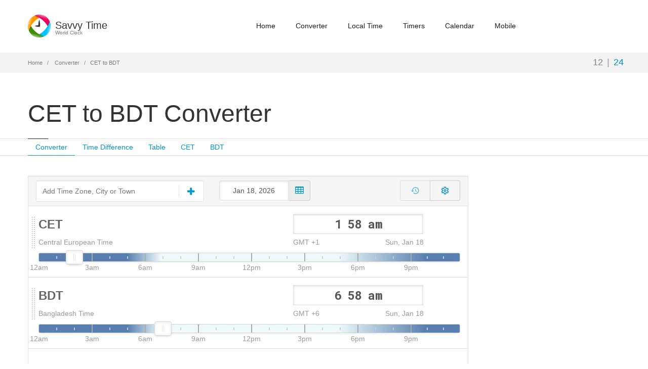

--- FILE ---
content_type: text/html; charset=utf-8
request_url: https://savvytime.com/converter/cet-to-bdt
body_size: 9870
content:

<!doctype html>
<html lang="en">

<head>
    <title>CET to BDT Converter - Savvy Time</title>
    <meta name="description" content="Time conversion from Central European Time (&#x2B;1) to Bangladesh Time(&#x2B;6). CET to BDT time zones converter, calculator, table and map.">
    <meta name="viewport" content="width=device-width, initial-scale=1.0" />
    <meta charset="utf-8">
    <link rel="icon" type="image/png" href="/images/favicon.png">
    
    <link href="https://fonts.googleapis.com/css2?family=Roboto+Mono:wght@400;500;700&display=swap" rel="stylesheet">
    


    <link href="/css/converter.min.css?v=5la8y" as="style" rel="stylesheet"/>

    


    <script defer src="/js/converter.min.js?v=5la8y"></script>

    <!-- Global site tag (gtag.js) - Google Analytics -->
    <script async src="https://www.googletagmanager.com/gtag/js?id=G-BSRJQ9RXEV"></script>
    <script>
        window.dataLayer = window.dataLayer || [];
        function gtag() { dataLayer.push(arguments); }
        gtag('js', new Date());

        gtag('config', 'G-BSRJQ9RXEV');
    </script>
    <!--TODO: Remove old Google Analytics-->
    <script>
        (function (i, s, o, g, r, a, m) {
            i['GoogleAnalyticsObject'] = r;
            i[r] = i[r] ||
                function () {
                    (i[r].q = i[r].q || []).push(arguments);
                }, i[r].l = 1 * new Date();
            a = s.createElement(o),
                m = s.getElementsByTagName(o)[0];
            a.async = 1;
            a.src = g;
            m.parentNode.insertBefore(a, m);
        })(window, document, 'script', '//www.google-analytics.com/analytics.js', 'ga');
        ga('create', 'UA-50929412-2', 'auto');
        ga('send', 'pageview');
    </script>
</head>

<body class="fixed-header">
    <header class="header ">
        <div class="container">
            <div class="row">
                <div class="logo-box col-xs-6 col-md-2">
                    <a href="/" class="logo">
                        <img src="/images/logo.png" alt="savvy time logo">
                        <h5 class="logo-text">Savvy Time <small>World Clock</small></h5>
                    </a>
                </div>
                <div class="col-xs-6 col-md-10 right-box right-box-wrapper">
                    <div class="primary">
                        <div class="navbar">
                            <button class="navbar-toggle btn-navbar collapsed" data-toggle="collapse"
                                data-target="#main-menu" aria-label="main-menu">
                                <span class="icon-bar"></span>
                                <span class="icon-bar"></span>
                                <span class="icon-bar"></span>
                            </button>
                            <nav id="main-menu" class="collapse collapsing navbar-collapse">
                                <ul class="nav navbar-nav">
                                    <li>
                                        <a href="/">Home</a>
                                    </li>
                                    <li>
                                        <a href="/converter">Converter</a>
                                    </li>
                                    <li>
                                        <a href="/local">Local Time</a>
                                    </li>
                                    <li class="parent">
                                        <a href="/timers">
                                            Timers
                                            <span class="open-sub">
                                                <span></span><span></span>
                                            </span>
                                        </a>
                                        <ul class="sub">
                                            <li>
                                                <a href="/timer">Timer</a>
                                            </li>
                                            <li>
                                                <a href="/stopwatch">Stopwatch</a>
                                            </li>
                                            <li>
                                                <a href="/countdown">Countdown</a>
                                            </li>
                                        </ul>
                                    </li>
                                    <li class="parent">
                                        <a href="/calendars">
                                            Calendar
                                            <span class="open-sub">
                                                <span></span><span></span>
                                            </span>
                                        </a>
                                        <ul class="sub">
                                            <li>
                                                <a href="/calendar">2026 Calendar</a>
                                            </li>
                                            <li>
                                                <a href="/calendar/2027">2027 Calendar</a>
                                            </li>
                                            <li>
                                                <a href="/current-week">Current Week</a>
                                            </li>
                                            <li>
                                                <a href="/week-number">Week Numbers</a>
                                            </li>
                                        </ul>
                                    </li>
                                    <li>
                                        <a href="/mobile">Mobile</a>
                                    </li>
                                </ul>
                            </nav>
                        </div>
                    </div>
                </div>
            </div>
        </div>
    </header>
    <div class="breadcrumb-box">
        <div class="container">
            <ul class="breadcrumb">
                <li>
                    <a href="/">Home</a>
                </li>
                <li>
                    <a href="/converter">Converter</a>
                </li>
                <li class="active">CET to BDT</li>
            </ul>
            <div class="hour-switch">
                <button class="hour-format active" data-format="format12"
                    title="12-hour AM/PM clock">12</button>|<button class="hour-format" data-format="format24"
                    title="24-hour clock">24</button>
            </div>
        </div>
    </div>
    <section id="main">
        
<script type="text/javascript">
    const locations = [{"IanaTzId":"Europe/Berlin","ParentTzId":"","Description":null,"ParentTz":null,"Id":"cet","Abbreviation":"CET","Name":"Central European Time","AutoSwitch":true,"Offset":1.0,"Languages":[{"Abbriviation":"MEZ","LanguageName":"German","Title":"Mitteleuropäische Zeit"}]},{"IanaTzId":"Asia/Dhaka","ParentTzId":"","Description":null,"ParentTz":null,"Id":"bdt","Abbreviation":"BDT","Name":"Bangladesh Time","AutoSwitch":true,"Offset":6.0,"Languages":null}];
</script>

<div class="page-header-wrap">
    <header class="page-header no-margin">
        <div class="container">
            <h1 class="title">CET to BDT Converter</h1>
            <div class="header-right-box">
                <!-- Converter header -->
<ins class="adsbygoogle"
     style="display:block"
     data-ad-client="ca-pub-4312826468518183"Program
     data-ad-slot="4091401099"
     data-ad-format="horizontal"
     data-full-width-responsive="true"></ins>

            </div>
        </div>
    </header>

    <nav class="sub-nav">
        <div class="container">
            <ul class="nav nav-pills">
                <li class="active">
                    <a href="#converter">Converter</a>
                </li>
                <li>
                    <a href="#time-diff">Time Difference</a>
                </li>
                <li>
                    <a href="#table-view">Table</a>
                </li>
                <li>
                    <a href="#cet">CET</a>
                                </li>
                <li>
                    <a href="#bdt">BDT</a>
                                </li>
                    </ul>
                </div>
            </nav>

</div>
<div class="container">
<div class="row">
<div class="content col-sm-12 col-md-9">
<div id="converter" class="panel panel-default converter-panel">
<div class="panel-footer">
    <div class="add-time-wrap row">
        <div class="search-result list col-xs-12 col-sm-5">
            <div class="settings-toggle-wrap">
                <div class="add-tz-box">
                    <input id="time-search" class="time-search form-control" type="search" placeholder="Add Time Zone, City or Town" autocomplete="off">
                    <span class="i-wrap icon-wrap">
                        <svg class="icon svg-icon add-tz-icon" xmlns="http://www.w3.org/2000/svg" viewBox="0 0 26 26">
                            <path d="M22 11.5v3c0 0.828-0.672 1.5-1.5 1.5h-6.5v6.5c0 0.828-0.672 1.5-1.5 1.5h-3c-0.828 0-1.5-0.672-1.5-1.5v-6.5h-6.5c-0.828 0-1.5-0.672-1.5-1.5v-3c0-0.828 0.672-1.5 1.5-1.5h6.5v-6.5c0-0.828 0.672-1.5 1.5-1.5h3c0.828 0 1.5 0.672 1.5 1.5v6.5h6.5c0.828 0 1.5 0.672 1.5 1.5z"></path>
                        </svg>
                        <svg class="icon icon-svg icon-spinner hide" xmlns="http://www.w3.org/2000/svg" viewBox="0 0 32 32">
                            <path d="M32 16c-0.040-2.089-0.493-4.172-1.331-6.077-0.834-1.906-2.046-3.633-3.533-5.060-1.486-1.428-3.248-2.557-5.156-3.302-1.906-0.748-3.956-1.105-5.981-1.061-2.025 0.040-4.042 0.48-5.885 1.292-1.845 0.809-3.517 1.983-4.898 3.424s-2.474 3.147-3.193 4.994c-0.722 1.846-1.067 3.829-1.023 5.79 0.040 1.961 0.468 3.911 1.254 5.694 0.784 1.784 1.921 3.401 3.316 4.736 1.394 1.336 3.046 2.391 4.832 3.085 1.785 0.697 3.701 1.028 5.598 0.985 1.897-0.040 3.78-0.455 5.502-1.216 1.723-0.759 3.285-1.859 4.574-3.208 1.29-1.348 2.308-2.945 2.977-4.67 0.407-1.046 0.684-2.137 0.829-3.244 0.039 0.002 0.078 0.004 0.118 0.004 1.105 0 2-0.895 2-2 0-0.056-0.003-0.112-0.007-0.167h0.007zM28.822 21.311c-0.733 1.663-1.796 3.169-3.099 4.412s-2.844 2.225-4.508 2.868c-1.663 0.646-3.447 0.952-5.215 0.909-1.769-0.041-3.519-0.429-5.119-1.14-1.602-0.708-3.053-1.734-4.25-2.991s-2.141-2.743-2.76-4.346c-0.621-1.603-0.913-3.319-0.871-5.024 0.041-1.705 0.417-3.388 1.102-4.928 0.683-1.541 1.672-2.937 2.883-4.088s2.642-2.058 4.184-2.652c1.542-0.596 3.192-0.875 4.832-0.833 1.641 0.041 3.257 0.404 4.736 1.064 1.48 0.658 2.82 1.609 3.926 2.774s1.975 2.54 2.543 4.021c0.57 1.481 0.837 3.064 0.794 4.641h0.007c-0.005 0.055-0.007 0.11-0.007 0.167 0 1.032 0.781 1.88 1.784 1.988-0.195 1.088-0.517 2.151-0.962 3.156z"></path>
                        </svg>
                    </span>
                </div>
            </div>
        </div>
        <div id="converter-controls" class="col-xs-12 col-sm-7 converter-controls">
            <div class="row">
                <div class="col-xxs-12 col-xs-6 col-sm-5 converter-date">
                            <div id="date-picker" class="input-group date">
                                <input type="text" class="form-control">
                                <span class="input-group-addon">
                                    <svg class="icon svg-icon" xmlns="http://www.w3.org/2000/svg" viewBox="0 0 26 24">
                                        <path d="M8 21.5v-3c0-0.281-0.219-0.5-0.5-0.5h-5c-0.281 0-0.5 0.219-0.5 0.5v3c0 0.281 0.219 0.5 0.5 0.5h5c0.281 0 0.5-0.219 0.5-0.5zM8 15.5v-3c0-0.281-0.219-0.5-0.5-0.5h-5c-0.281 0-0.5 0.219-0.5 0.5v3c0 0.281 0.219 0.5 0.5 0.5h5c0.281 0 0.5-0.219 0.5-0.5zM16 21.5v-3c0-0.281-0.219-0.5-0.5-0.5h-5c-0.281 0-0.5 0.219-0.5 0.5v3c0 0.281 0.219 0.5 0.5 0.5h5c0.281 0 0.5-0.219 0.5-0.5zM8 9.5v-3c0-0.281-0.219-0.5-0.5-0.5h-5c-0.281 0-0.5 0.219-0.5 0.5v3c0 0.281 0.219 0.5 0.5 0.5h5c0.281 0 0.5-0.219 0.5-0.5zM16 15.5v-3c0-0.281-0.219-0.5-0.5-0.5h-5c-0.281 0-0.5 0.219-0.5 0.5v3c0 0.281 0.219 0.5 0.5 0.5h5c0.281 0 0.5-0.219 0.5-0.5zM24 21.5v-3c0-0.281-0.219-0.5-0.5-0.5h-5c-0.281 0-0.5 0.219-0.5 0.5v3c0 0.281 0.219 0.5 0.5 0.5h5c0.281 0 0.5-0.219 0.5-0.5zM16 9.5v-3c0-0.281-0.219-0.5-0.5-0.5h-5c-0.281 0-0.5 0.219-0.5 0.5v3c0 0.281 0.219 0.5 0.5 0.5h5c0.281 0 0.5-0.219 0.5-0.5zM24 15.5v-3c0-0.281-0.219-0.5-0.5-0.5h-5c-0.281 0-0.5 0.219-0.5 0.5v3c0 0.281 0.219 0.5 0.5 0.5h5c0.281 0 0.5-0.219 0.5-0.5zM24 9.5v-3c0-0.281-0.219-0.5-0.5-0.5h-5c-0.281 0-0.5 0.219-0.5 0.5v3c0 0.281 0.219 0.5 0.5 0.5h5c0.281 0 0.5-0.219 0.5-0.5zM26 4.5v17c0 1.375-1.125 2.5-2.5 2.5h-21c-1.375 0-2.5-1.125-2.5-2.5v-17c0-1.375 1.125-2.5 2.5-2.5h21c1.375 0 2.5 1.125 2.5 2.5z"></path>
                                    </svg>
                                </span>
                            </div>
                </div>
                <div class="col-xxs-12 col-xs-6 col-sm-7 converter-settings-col">
                    <div class="converter-settings-toolbar">
                        <div class="btn-group converter-settings-group">
                            <button id="converter-reset-time" type="button" class="btn converter-reset-time disabled" title="Reset to current time" aria-label="Reset to current time">
                                <svg class="icon svg-icon" viewBox="0 0 24 24">
                                    <path fill="currentColor" d="M13.26 3C8.17 2.86 4 6.95 4 12H2.21c-.45 0-.67.54-.35.85l2.79 2.8c.2.2.51.2.71 0l2.79-2.8c.31-.31.09-.85-.36-.85H6c0-3.9 3.18-7.05 7.1-7 3.72.05 6.85 3.18 6.9 6.9.05 3.91-3.1 7.1-7 7.1-1.61 0-3.1-.55-4.28-1.48-.4-.31-.96-.28-1.32.08-.42.42-.39 1.13.08 1.49C9 20.29 10.91 21 13 21c5.05 0 9.14-4.17 9-9.26-.13-4.69-4.05-8.61-8.74-8.74m-.51 5c-.41 0-.75.34-.75.75v3.68c0 .35.19.68.49.86l3.12 1.85c.36.21.82.09 1.03-.26.21-.36.09-.82-.26-1.03l-2.88-1.71v-3.4c0-.4-.34-.74-.75-.74"></path>
                                    <title>Reset to current time</title>
                                </svg>
                            </button>
                            <button id="converter-settings-toggle" type="button" class="btn converter-settings-toggle collapsed" data-toggle="collapse" data-target="#converter-settings-menu" aria-expanded="false" aria-controls="converter-settings-menu" title="Converter settings" aria-label="Toggle converter settings">
                                <svg class="icon svg-icon svg-settings" xmlns="http://www.w3.org/2000/svg" viewBox="0 0 24 24" role="img" focusable="false">
                                    <path fill="currentColor" d="M19.54 12c0-.23-.01-.45-.03-.67l2.57-1.94-2.75-4.76-2.97 1.25c-.37-.26-.76-.48-1.16-.67L14.79 2h-5.5l-.4 3.2c-.41.19-.8.41-1.16.67L4.75 4.62 2 9.38l2.57 1.94c-.02.23-.03.45-.03.68s.01.45.03.67L2 14.62l2.75 4.76 2.97-1.25c.37.26.76.48 1.16.67l.4 3.2h5.5l.4-3.2c.41-.19.8-.41 1.16-.67l2.97 1.25 2.75-4.76-2.57-1.94c.02-.22.03-.44.03-.67zm-2.03-.5c.01.16.03.33.03.5s-.01.33-.03.5l-.1 1.1 2.04 1.55-.98 1.71-2.37-1-.91.64c-.26.18-.55.35-.85.49l-1.01.47L13.02 20h-1.97l-.32-2.55-1.01-.47c-.3-.14-.59-.31-.85-.49l-.91-.64-2.37 1-.98-1.71 2.04-1.55-.1-1.1c-.01-.16-.03-.33-.03-.5s.01-.33.03-.5l.1-1.1L4.61 8.85 5.6 7.15l2.37 1 .91-.64c.26-.18.55-.35.85-.49l1.01-.47L11.05 4h1.97l.32 2.55 1.01.47c.3.14.59.31.85.49l.91.64 2.37-1 .98 1.71-2.04 1.55zM12 8.5c-1.93 0-3.5 1.57-3.5 3.5s1.57 3.5 3.5 3.5 3.5-1.57 3.5-3.5S13.93 8.5 12 8.5zm0 5c-.83 0-1.5-.67-1.5-1.5s.67-1.5 1.5-1.5 1.5.67 1.5 1.5S12.83 13.5 12 13.5z"></path>
                                </svg>
                            </button>
                        </div>
                        <div id="converter-settings-menu" class="converter-settings-menu collapse" aria-labelledby="converter-settings-toggle">
                            <div class="converter-settings-option has-submenu">
                                <button type="button" class="converter-settings-item btn-cal" title="Add to Calendar" data-toggle="collapse" data-target="#converter-calendar-menu" aria-expanded="false" aria-controls="converter-calendar-menu" >
                                    <span class="converter-settings-icon">
                                        <svg xmlns="http://www.w3.org/2000/svg" class="icon svg-icon" version="1.1" width="18" height="18" viewBox="0 0 19 20">
                                            <path fill="currentColor" d="M17.143 2.857c0.781 0 1.429 0.647 1.429 1.429v14.286c0 0.781-0.647 1.429-1.429 1.429h-15.714c-0.781 0-1.429-0.647-1.429-1.429v-14.286c0-0.781 0.647-1.429 1.429-1.429h1.429v-1.071c0-0.982 0.804-1.786 1.786-1.786h0.714c0.982 0 1.786 0.804 1.786 1.786v1.071h4.286v-1.071c0-0.982 0.804-1.786 1.786-1.786h0.714c0.982 0 1.786 0.804 1.786 1.786v1.071h1.429zM12.857 1.786v3.214c0 0.201 0.156 0.357 0.357 0.357h0.714c0.201 0 0.357-0.156 0.357-0.357v-3.214c0-0.201-0.156-0.357-0.357-0.357h-0.714c-0.201 0-0.357 0.156-0.357 0.357zM4.286 1.786v3.214c0 0.201 0.156 0.357 0.357 0.357h0.714c0.201 0 0.357-0.156 0.357-0.357v-3.214c0-0.201-0.156-0.357-0.357-0.357h-0.714c-0.201 0-0.357 0.156-0.357 0.357zM17.143 18.571v-11.429h-15.714v11.429h15.714zM10 12.143h2.5c0.201 0 0.357 0.156 0.357 0.357v0.714c0 0.201-0.156 0.357-0.357 0.357h-2.5v2.5c0 0.201-0.156 0.357-0.357 0.357h-0.714c-0.201 0-0.357-0.156-0.357-0.357v-2.5h-2.5c-0.201 0-0.357-0.156-0.357-0.357v-0.714c0-0.201 0.156-0.357 0.357-0.357h2.5v-2.5c0-0.201 0.156-0.357 0.357-0.357h0.714c0.201 0 0.357 0.156 0.357 0.357v2.5z"></path>
                                        </svg>
                                    </span>
                                    <span class="converter-settings-text">Add to Calendar</span>
                                </button>
                                <div id="converter-calendar-menu" class="converter-settings-submenu collapse" data-parent="#converter-settings-menu"></div>
                            </div>
                            <div class="converter-settings-option">
                                <a type="button" href="/converter/bdt-to-cet" class="converter-settings-item swap-tz" title="Swap order of locations to BDT to CET time convertion" >
                                    <span class="converter-settings-icon">
                                        <svg class="icon svg-icon" xmlns="http://www.w3.org/2000/svg" viewBox="0 0 18 18">
                                            <path d="M11.893 0h1.929c0.171 0 0.321 0.151 0.321 0.321v13.821h1.929c0.171 0 0.321 0.141 0.321 0.321 0 0.090-0.040 0.171-0.1 0.241l-3.214 3.204c-0.060 0.060-0.141 0.090-0.221 0.090-0.090 0-0.171-0.030-0.231-0.090l-3.214-3.214c-0.060-0.060-0.090-0.151-0.090-0.231 0-0.171 0.141-0.321 0.321-0.321h1.929v-13.821c0-0.171 0.141-0.321 0.321-0.321zM6.429 0c0.080 0 0.171 0.030 0.231 0.090l3.214 3.214c0.060 0.060 0.090 0.151 0.090 0.231 0 0.171-0.151 0.321-0.321 0.321h-1.929v13.821c0 0.171-0.151 0.321-0.321 0.321h-1.929c-0.171 0-0.321-0.151-0.321-0.321v-13.821h-1.929c-0.181 0-0.321-0.141-0.321-0.321 0-0.090 0.040-0.171 0.1-0.241l3.204-3.204c0.060-0.060 0.151-0.090 0.231-0.090z"></path>
                                        </svg>
                                    </span>
                                    <span class="converter-settings-text">Swap Order</span>
                                        <span class="converter-settings-hint">to BDT to CET</span>
                                </a>
                            </div>
                            <div class="converter-settings-option">
                                <a type="button" id="permanent-link" class="converter-settings-item permanent-link" title="Permanent link to this Time Conversion" data-toggle="collapse" href="#share-url-area" >
                                    <span class="converter-settings-icon">
                                        <svg class="icon svg-icon" xmlns="http://www.w3.org/2000/svg" viewBox="0 0 26 26">
                                            <path d="M22.75 19c0-0.406-0.156-0.781-0.438-1.062l-3.25-3.25c-0.281-0.281-0.672-0.438-1.062-0.438-0.453 0-0.812 0.172-1.125 0.5 0.516 0.516 1.125 0.953 1.125 1.75 0 0.828-0.672 1.5-1.5 1.5-0.797 0-1.234-0.609-1.75-1.125-0.328 0.313-0.516 0.672-0.516 1.141 0 0.391 0.156 0.781 0.438 1.062l3.219 3.234c0.281 0.281 0.672 0.422 1.062 0.422s0.781-0.141 1.062-0.406l2.297-2.281c0.281-0.281 0.438-0.656 0.438-1.047zM11.766 7.984c0-0.391-0.156-0.781-0.438-1.062l-3.219-3.234c-0.281-0.281-0.672-0.438-1.062-0.438s-0.781 0.156-1.062 0.422l-2.297 2.281c-0.281 0.281-0.438 0.656-0.438 1.047 0 0.406 0.156 0.781 0.438 1.062l3.25 3.25c0.281 0.281 0.672 0.422 1.062 0.422 0.453 0 0.812-0.156 1.125-0.484-0.516-0.516-1.125-0.953-1.125-1.75 0-0.828 0.672-1.5 1.5-1.5 0.797 0 1.234 0.609 1.75 1.125 0.328-0.313 0.516-0.672 0.516-1.141zM25.75 19c0 1.188-0.484 2.344-1.328 3.172l-2.297 2.281c-0.844 0.844-1.984 1.297-3.172 1.297-1.203 0-2.344-0.469-3.187-1.328l-3.219-3.234c-0.844-0.844-1.297-1.984-1.297-3.172 0-1.234 0.5-2.406 1.375-3.266l-1.375-1.375c-0.859 0.875-2.016 1.375-3.25 1.375-1.188 0-2.344-0.469-3.187-1.313l-3.25-3.25c-0.859-0.859-1.313-1.984-1.313-3.187 0-1.188 0.484-2.344 1.328-3.172l2.297-2.281c0.844-0.844 1.984-1.297 3.172-1.297 1.203 0 2.344 0.469 3.187 1.328l3.219 3.234c0.844 0.844 1.297 1.984 1.297 3.172 0 1.234-0.5 2.406-1.375 3.266l1.375 1.375c0.859-0.875 2.016-1.375 3.25-1.375 1.188 0 2.344 0.469 3.187 1.313l3.25 3.25c0.859 0.859 1.313 1.984 1.313 3.187z"></path>
                                        </svg>
                                    </span>
                                    <span class="converter-settings-text">Share Converter</span>
                                </a>
                            </div>
                            <div class="converter-settings-option">
                                <button type="button" class="converter-settings-item btn-theme">
                                    <span class="converter-settings-icon">
                                        <svg xmlns="http://www.w3.org/2000/svg" viewBox="0 0 30 30" class="icon svg-icon sun hide"><path fill="currentColor" d="M 14.984375 0.98632812 A 1.0001 1.0001 0 0 0 14 2 L 14 5 A 1.0001 1.0001 0 1 0 16 5 L 16 2 A 1.0001 1.0001 0 0 0 14.984375 0.98632812 z M 5.796875 4.7988281 A 1.0001 1.0001 0 0 0 5.1015625 6.515625 L 7.2226562 8.6367188 A 1.0001 1.0001 0 1 0 8.6367188 7.2226562 L 6.515625 5.1015625 A 1.0001 1.0001 0 0 0 5.796875 4.7988281 z M 24.171875 4.7988281 A 1.0001 1.0001 0 0 0 23.484375 5.1015625 L 21.363281 7.2226562 A 1.0001 1.0001 0 1 0 22.777344 8.6367188 L 24.898438 6.515625 A 1.0001 1.0001 0 0 0 24.171875 4.7988281 z M 15 8 A 7 7 0 0 0 8 15 A 7 7 0 0 0 15 22 A 7 7 0 0 0 22 15 A 7 7 0 0 0 15 8 z M 2 14 A 1.0001 1.0001 0 1 0 2 16 L 5 16 A 1.0001 1.0001 0 1 0 5 14 L 2 14 z M 25 14 A 1.0001 1.0001 0 1 0 25 16 L 28 16 A 1.0001 1.0001 0 1 0 28 14 L 25 14 z M 7.9101562 21.060547 A 1.0001 1.0001 0 0 0 7.2226562 21.363281 L 5.1015625 23.484375 A 1.0001 1.0001 0 1 0 6.515625 24.898438 L 8.6367188 22.777344 A 1.0001 1.0001 0 0 0 7.9101562 21.060547 z M 22.060547 21.060547 A 1.0001 1.0001 0 0 0 21.363281 22.777344 L 23.484375 24.898438 A 1.0001 1.0001 0 1 0 24.898438 23.484375 L 22.777344 21.363281 A 1.0001 1.0001 0 0 0 22.060547 21.060547 z M 14.984375 23.986328 A 1.0001 1.0001 0 0 0 14 25 L 14 28 A 1.0001 1.0001 0 1 0 16 28 L 16 25 A 1.0001 1.0001 0 0 0 14.984375 23.986328 z"></path></svg>
                                        <svg xmlns="http://www.w3.org/2000/svg" viewBox="0 0 120 120" class="icon svg-icon moon hide"><path fill="currentColor" d="M96.484,92.7c-27.499,0-49.792-22.294-49.792-49.794c0-15.768,7.338-29.815,18.777-38.938  C35.655,5.082,11.823,29.588,11.823,59.674c0,30.794,24.965,55.757,55.759,55.757c19.959,0,37.459-10.493,47.311-26.262  C109.195,91.441,102.99,92.7,96.484,92.7z"/></svg>
                                    </span>
                                    <span class="converter-settings-text">Toggle Theme</span>
                                </button>
                            </div>
                        </div>
                    </div>
                </div>
            </div>
        </div>
<div class="col-xs-12 collapse" id="share-url-area">
            <div class="row share-url-wrap">
                <div class="col-xs-12">
                    <input class="form-control share-url" id="share-url" value="https://savvytime.com/converter">
                </div>
                <div class="col-xs-12 col-sm-6">
                    <div class="pull-left">
                        <label class="checkbox include-time">
                            <input type="checkbox" id="include-time"> Include Time
                        </label>
                        <div class="input-group timepicker-wrap include-time-box-wrap format12">
                            <input type="text" class="time ampm format12 form-control include-time-box"
                                   value=")" data-offset="1"/>
                        </div>
                        <div class="input-group timepicker-wrap include-time-box-wrap format24">
                            <input type="text" class="time ampm format24 form-control include-time-box st-hide"
                                   value="" data-offset="1"/>
                        </div>
                    </div>
                </div>
                <div class="col-xs-12 col-sm-6">
                    <div class="pull-left">
                        <label class="checkbox include-time">
                            <input type="checkbox" id="include-date"> Include Date
                        </label>
                        <div class="input-group include-time-box-wrap">
                            <div id="share-date-picker" class="input-group date">
                                <input type="text" class="form-control">
                                <span class="input-group-addon">
                                    <svg class="icon svg-icon" xmlns="http://www.w3.org/2000/svg" viewBox="0 0 26 24">
                                        <path d="M8 21.5v-3c0-0.281-0.219-0.5-0.5-0.5h-5c-0.281 0-0.5 0.219-0.5 0.5v3c0 0.281 0.219 0.5 0.5 0.5h5c0.281 0 0.5-0.219 0.5-0.5zM8 15.5v-3c0-0.281-0.219-0.5-0.5-0.5h-5c-0.281 0-0.5 0.219-0.5 0.5v3c0 0.281 0.219 0.5 0.5 0.5h5c0.281 0 0.5-0.219 0.5-0.5zM16 21.5v-3c0-0.281-0.219-0.5-0.5-0.5h-5c-0.281 0-0.5 0.219-0.5 0.5v3c0 0.281 0.219 0.5 0.5 0.5h5c0.281 0 0.5-0.219 0.5-0.5zM8 9.5v-3c0-0.281-0.219-0.5-0.5-0.5h-5c-0.281 0-0.5 0.219-0.5 0.5v3c0 0.281 0.219 0.5 0.5 0.5h5c0.281 0 0.5-0.219 0.5-0.5zM16 15.5v-3c0-0.281-0.219-0.5-0.5-0.5h-5c-0.281 0-0.5 0.219-0.5 0.5v3c0 0.281 0.219 0.5 0.5 0.5h5c0.281 0 0.5-0.219 0.5-0.5zM24 21.5v-3c0-0.281-0.219-0.5-0.5-0.5h-5c-0.281 0-0.5 0.219-0.5 0.5v3c0 0.281 0.219 0.5 0.5 0.5h5c0.281 0 0.5-0.219 0.5-0.5zM16 9.5v-3c0-0.281-0.219-0.5-0.5-0.5h-5c-0.281 0-0.5 0.219-0.5 0.5v3c0 0.281 0.219 0.5 0.5 0.5h5c0.281 0 0.5-0.219 0.5-0.5zM24 15.5v-3c0-0.281-0.219-0.5-0.5-0.5h-5c-0.281 0-0.5 0.219-0.5 0.5v3c0 0.281 0.219 0.5 0.5 0.5h5c0.281 0 0.5-0.219 0.5-0.5zM24 9.5v-3c0-0.281-0.219-0.5-0.5-0.5h-5c-0.281 0-0.5 0.219-0.5 0.5v3c0 0.281 0.219 0.5 0.5 0.5h5c0.281 0 0.5-0.219 0.5-0.5zM26 4.5v17c0 1.375-1.125 2.5-2.5 2.5h-21c-1.375 0-2.5-1.125-2.5-2.5v-17c0-1.375 1.125-2.5 2.5-2.5h21c1.375 0 2.5 1.125 2.5 2.5z"></path>
                                    </svg>
                                </span>
                            </div>
                        </div>
                    </div>
                </div>
            </div>
        </div>
    </div>
</div>
<div class="panel-body">
    <div id="converter-view">
                <div data-id="cet" class="table-time row">
                    <div class="td-name col-xs-6">
                        <div class="time-name-wrap">
                                            <span class="time-abb">CET</span>
                        </div>
                    </div>
                    <div class="td-time col-xs-6">
                        <div class="row">
                            <div class="col-xs-12 col-sm-12 col-md-8 col-md-offset-2">
                                <div class="input-group timepicker-wrap format12">
                                    <input type="text" class="time ampm format12 form-control" 
                                           value="" 
                                           data-offset="1"/>
                                </div>
                                <div class="input-group timepicker-wrap format24 st-hide">
                                    <input type="text" class="time ampm format24 form-control" 
                                           value="" 
                                           data-offset="1" />
                                </div>
                            </div>
                        </div>
                    </div>
                    <div class="col-xs-12">
                        <div class="row">
                            <div class="td-name col-xs-6">
                                <div class="time-name-wrap">
                                                    <span class="time-name">Central European Time</span>
                                </div>
                            </div>
                            <div class="td-time col-xs-6">
                                <div class="row">
                                    <div class="col-xs-6 col-sm-6 col-md-4 col-md-offset-2 no-gutter-right">
                                                <div class="name-offset">GMT &#x2B;1</div>
                                    </div>
                                    <div class="col-xs-6 col-sm-6 col-md-4 no-gutter-left">
                                        <div class="tz-date"></div>
                                    </div>
                                    <div class="col-xs-12 col-md-2">
                                    </div>
                                </div>
                            </div>
                        </div>
                    </div>
                    <div class="col-xs-12 slider-wrap">
                        <div class="slider">
                        </div>
                    </div>
                    <div class=' delete'>
                        <svg xmlns="http://www.w3.org/2000/svg" width="20" height="20" viewBox="0 0 24 24">
                            <path
                                d="M19 6.41L17.59 5 12 10.59 6.41 5 5 6.41 10.59 12 5 17.59 6.41 19 12 13.41 17.59 19 19 17.59 13.41 12z">
                            </path>
                            <path d="M0 0h24v24H0z" fill="none"></path>
                        </svg>
        </div>
</div>
                <div data-id="bdt" class="table-time row">
                    <div class="td-name col-xs-6">
                        <div class="time-name-wrap">
                                            <span class="time-abb">BDT</span>
                        </div>
                    </div>
                    <div class="td-time col-xs-6">
                        <div class="row">
                            <div class="col-xs-12 col-sm-12 col-md-8 col-md-offset-2">
                                <div class="input-group timepicker-wrap format12">
                                    <input type="text" class="time ampm format12 form-control" 
                                           value="" 
                                           data-offset="6"/>
                                </div>
                                <div class="input-group timepicker-wrap format24 st-hide">
                                    <input type="text" class="time ampm format24 form-control" 
                                           value="" 
                                           data-offset="6" />
                                </div>
                            </div>
                        </div>
                    </div>
                    <div class="col-xs-12">
                        <div class="row">
                            <div class="td-name col-xs-6">
                                <div class="time-name-wrap">
                                                    <span class="time-name">Bangladesh Time</span>
                                </div>
                            </div>
                            <div class="td-time col-xs-6">
                                <div class="row">
                                    <div class="col-xs-6 col-sm-6 col-md-4 col-md-offset-2 no-gutter-right">
                                                <div class="name-offset">GMT &#x2B;6</div>
                                    </div>
                                    <div class="col-xs-6 col-sm-6 col-md-4 no-gutter-left">
                                        <div class="tz-date"></div>
                                    </div>
                                    <div class="col-xs-12 col-md-2">
                                    </div>
                                </div>
                            </div>
                        </div>
                    </div>
                    <div class="col-xs-12 slider-wrap">
                        <div class="slider">
                        </div>
                    </div>
                    <div class=' delete'>
                        <svg xmlns="http://www.w3.org/2000/svg" width="20" height="20" viewBox="0 0 24 24">
                            <path
                                d="M19 6.41L17.59 5 12 10.59 6.41 5 5 6.41 10.59 12 5 17.59 6.41 19 12 13.41 17.59 19 19 17.59 13.41 12z">
                            </path>
                            <path d="M0 0h24v24H0z" fill="none"></path>
                        </svg>
        </div>
</div>
<div class="converter-ad row">
    <!-- Savvytime converter ads -->
<ins class="adsbygoogle"
     style="display:block"
     data-ad-client="ca-pub-4312826468518183"
     data-ad-slot="6282475356"
     data-ad-format="auto"
     data-full-width-responsive="true"></ins>
</div>
</div>

</div>
</div>
<div id="time-diff" class="desc-wrap">
    <h2 class="details-header">Time Difference</h2>
    <p class="converter-desc"><strong>Central European Time is 5 hours behind Bangladesh Time</strong><br><span class='time format12' data-offset='1'>1:00 pm</span><span class='time format24 st-hide' data-offset='1'>13:00</span> in CET is <span class='time format12' data-offset='6'>6:00 pm</span><span class='time format24 st-hide' data-offset='6'>18:00</span> in BDT</p>
    <p><strong>CET to BDT call time</strong><br>Best time for a conference call or a meeting is between 8am-1pm in CET which corresponds to 1pm-6pm in BDT<br></p>
    <p><span class='time format12' data-offset='1'>1:00 pm</span><span class='time format24 st-hide' data-offset='1'>13:00</span> Central European Time (CET). Offset UTC +1:00 hour <br> <span class='time format12' data-offset='6'>6:00 pm</span><span class='time format24 st-hide' data-offset='6'>18:00</span> Bangladesh Time (BDT). Offset UTC +6:00 hours</p>
    <p><span class='time format12' data-offset='1'>1:00 pm</span><span class='time format24 st-hide' data-offset='1'>13:00</span> CET / <span class='time format12' data-offset='6'>6:00 pm</span><span class='time format24 st-hide' data-offset='6'>18:00</span> BDT</p>
</div>
<table id="table-view" class="table-view table table-hover">
    <thead>
        <tr>
            <th>CET</th>
            <th>BDT</th>
        </tr>
    </thead>
    <tbody class="time format12">
 <tr>
            <td class="time-night">
                12am (midnight)</td>
            <td class="time-night">
                5am</td>
            </tr>
 <tr>
            <td class="time-night">
                1am</td>
            <td class="time-sunrise">
                6am</td>
            </tr>
 <tr>
            <td class="time-night">
                2am</td>
            <td class="time-sunrise">
                7am</td>
            </tr>
 <tr>
            <td class="time-night">
                3am</td>
            <td class="time-sun">
                8am</td>
            </tr>
 <tr>
            <td class="time-night">
                4am</td>
            <td class="time-sun">
                9am</td>
            </tr>
 <tr>
            <td class="time-night">
                5am</td>
            <td class="time-sun">
                10am</td>
            </tr>
 <tr>
            <td class="time-sunrise">
                6am</td>
            <td class="time-sun">
                11am</td>
            </tr>
 <tr>
            <td class="time-sunrise">
                7am</td>
            <td class="time-sun">
                12pm (noon)</td>
            </tr>
 <tr>
            <td class="time-sun">
                8am</td>
            <td class="time-sun">
                1pm</td>
            </tr>
 <tr>
            <td class="time-sun">
                9am</td>
            <td class="time-sun">
                2pm</td>
            </tr>
 <tr>
            <td class="time-sun">
                10am</td>
            <td class="time-sun">
                3pm</td>
            </tr>
 <tr>
            <td class="time-sun">
                11am</td>
            <td class="time-sun">
                4pm</td>
            </tr>
 <tr>
            <td class="time-sun">
                12pm (noon)</td>
            <td class="time-sun">
                5pm</td>
            </tr>
 <tr>
            <td class="time-sun">
                1pm</td>
            <td class="time-sunrise">
                6pm</td>
            </tr>
 <tr>
            <td class="time-sun">
                2pm</td>
            <td class="time-sunrise">
                7pm</td>
            </tr>
 <tr>
            <td class="time-sun">
                3pm</td>
            <td class="time-sunrise">
                8pm</td>
            </tr>
 <tr>
            <td class="time-sun">
                4pm</td>
            <td class="time-sunrise">
                9pm</td>
            </tr>
 <tr>
            <td class="time-sun">
                5pm</td>
            <td class="time-night">
                10pm</td>
            </tr>
 <tr>
            <td class="time-sunrise">
                6pm</td>
            <td class="time-night">
                11pm</td>
            </tr>
 <tr>
            <td class="time-sunrise">
                7pm</td>
            <td class="time-night">
                12am (midnight)</td>
            </tr>
 <tr>
            <td class="time-sunrise">
                8pm</td>
            <td class="time-night">
                1am</td>
            </tr>
 <tr>
            <td class="time-sunrise">
                9pm</td>
            <td class="time-night">
                2am</td>
            </tr>
 <tr>
            <td class="time-night">
                10pm</td>
            <td class="time-night">
                3am</td>
            </tr>
 <tr>
            <td class="time-night">
                11pm</td>
            <td class="time-night">
                4am</td>
            </tr>
    </tbody>
    <tbody class="time format24 st-hide">
 <tr>
            <td class="time-night">0:00</td>
            <td class="time-night">5:00</td>
            </tr>
 <tr>
            <td class="time-night">1:00</td>
            <td class="time-sunrise">6:00</td>
            </tr>
 <tr>
            <td class="time-night">2:00</td>
            <td class="time-sunrise">7:00</td>
            </tr>
 <tr>
            <td class="time-night">3:00</td>
            <td class="time-sun">8:00</td>
            </tr>
 <tr>
            <td class="time-night">4:00</td>
            <td class="time-sun">9:00</td>
            </tr>
 <tr>
            <td class="time-night">5:00</td>
            <td class="time-sun">10:00</td>
            </tr>
 <tr>
            <td class="time-sunrise">6:00</td>
            <td class="time-sun">11:00</td>
            </tr>
 <tr>
            <td class="time-sunrise">7:00</td>
            <td class="time-sun">12:00</td>
            </tr>
 <tr>
            <td class="time-sun">8:00</td>
            <td class="time-sun">13:00</td>
            </tr>
 <tr>
            <td class="time-sun">9:00</td>
            <td class="time-sun">14:00</td>
            </tr>
 <tr>
            <td class="time-sun">10:00</td>
            <td class="time-sun">15:00</td>
            </tr>
 <tr>
            <td class="time-sun">11:00</td>
            <td class="time-sun">16:00</td>
            </tr>
 <tr>
            <td class="time-sun">12:00</td>
            <td class="time-sun">17:00</td>
            </tr>
 <tr>
            <td class="time-sun">13:00</td>
            <td class="time-sunrise">18:00</td>
            </tr>
 <tr>
            <td class="time-sun">14:00</td>
            <td class="time-sunrise">19:00</td>
            </tr>
 <tr>
            <td class="time-sun">15:00</td>
            <td class="time-sunrise">20:00</td>
            </tr>
 <tr>
            <td class="time-sun">16:00</td>
            <td class="time-sunrise">21:00</td>
            </tr>
 <tr>
            <td class="time-sun">17:00</td>
            <td class="time-night">22:00</td>
            </tr>
 <tr>
            <td class="time-sunrise">18:00</td>
            <td class="time-night">23:00</td>
            </tr>
 <tr>
            <td class="time-sunrise">19:00</td>
            <td class="time-night">0:00</td>
            </tr>
 <tr>
            <td class="time-sunrise">20:00</td>
            <td class="time-night">1:00</td>
            </tr>
 <tr>
            <td class="time-sunrise">21:00</td>
            <td class="time-night">2:00</td>
            </tr>
 <tr>
            <td class="time-night">22:00</td>
            <td class="time-night">3:00</td>
            </tr>
 <tr>
            <td class="time-night">23:00</td>
            <td class="time-night">4:00</td>
            </tr>
    </tbody>
</table>
<div id="cet" class="desc-wrap">
                    <h2 class="details-header">Central European Time</h2>
                            <div class="row details-row">
                                <div class="col-xs-12 col-sm-6">
                                    <p class='converter-desc'><strong>Offset: </strong>CET is 1 hour  ahead Greenwich Mean Time (GMT) and is used  in Europe </p><p class='converter-desc'><strong>Countries: </strong>It is used in following countries: Andorra, Albania, Austria, Bosnia & Herzegovina, Belgium, Switzerland, Czech Republic, Germany, Denmark, Algeria, Spain, France, Gibraltar, Croatia, Hungary, Italy, Liechtenstein, Luxembourg, Monaco, Montenegro, North Macedonia, Malta, Netherlands, Norway, Poland, Serbia, Sweden, Slovenia, Svalbard & Jan Mayen, Slovakia, San Marino, Tunisia, Vatican City </p><p class='converter-desc'><strong>Principal Cities: </strong>The largest city in the CET timezone is Berlin from Germany with population about 3.426 million people. Other major cities in the area are Madrid, Rome, Paris, Algiers </p><p class='converter-desc'><strong>German:</strong> MEZ - Mitteleuropäische Zeit</p>
                                </div>
                                <div class="col-xs-12 col-sm-6">
                                    <figure>
                                        <img loading="lazy" class="tz-image" src="/images/timezone/cet.png" alt="CET Time Zone Geo Map">
                                        <figcaption>
                                            <span class="tz-lagend tz-lagend-main"></span>
                                            CET timezone map
                                        </figcaption>
                                    </figure>
                                </div>
                                <div class="col-xs-12 margin-top-20">
                                    <p class='converter-desc margin-bottom-20'><strong>Daylight Saving: </strong> This is a standard timezone, however during summer some places switch clocks for one hour forward when daylight saving comes into effect and observe Central European Summer Time (CEST). </p><p class='converter-desc'><img loading='lazy' class='dst-clock' src='/images/dts_clock/dts_back_3am.png' alt='Daylight saving time clock moves back for one hour from 3am to 2am' title='Daylight saving time clock moves back for one hour from 3am to 2am'><strong>Start: </strong>Central European Time (CET) started on Sunday,  <strong>October 26</strong>, 2025 at <strong>3:00 am</strong> local time and clocks were set one hour <strong>back</strong> to Sunday,  October 26, 2025,  2:00 am. Standard time starts annually the on last Sunday of October.</p><p class='converter-desc'><strong><img loading='lazy' class='dst-clock' src='/images/dts_clock/dts_forward_2am.png' alt='Daylight saving time clock moves forward for one hour from 2am to 3am' title='Daylight saving time clock moves forward for one hour from 2am to 3am'>End: </strong>Central European Time (CET) ends on Sunday,  <strong>March 29</strong>, 2026 at <strong>2:00 am</strong> local time and clocks are set one hour <strong>forward</strong> to Sunday,  March 29, 2026,  3:00 am local daylight time instead. Standard time starts annually the on last Sunday of March.</p>
                                </div>
                            </div>
                            <h3>CET representations, usage and related time zones</h3>
<div class='converter-desc'><strong>W3C/ISO-8601:</strong> International standard covering representation and exchange of dates and time-related data <ul><li>+01 - basic short</li><li>+0100 - basic</li><li>+01:00 - extended</li></ul></div><div class='converter-desc'><div><strong>Email/RFC-2822:</strong> Internet Message Format Date Standard, typically used for timestamps in email headers</div> <ul><li>+0100 - sign character (+) followed by a four digit time providing hours (01) and minutes (00) of the offset. Indicates one hour and zero minutes time differences to the east of the zero meridian.</li></ul></div><div class='converter-desc'><div><strong>Military/NATO:</strong> Used by the U.S. military, Chinese military and others</div> <ul><li>Alpha - Military abbreviation for CET</li><li>A - short form of 'Alpha'</li></ul></div><div class='converter-desc'><div><strong>IANA/Olson:</strong> Reflects CET time zone boundaries defined by political bodies, primarily intended for use with computer programs and operating systems</div> <ul class='tz-list'><li>Africa/Algiers</li><li>Africa/Ceuta</li><li>Africa/Tunis</li><li>Arctic/Longyearbyen</li><li>Atlantic/Jan_Mayen</li><li>CET</li><li>Europe/Amsterdam</li><li>Europe/Andorra</li><li>Europe/Belgrade</li><li>Europe/Berlin</li><li>Europe/Bratislava</li><li>Europe/Brussels</li><li>Europe/Budapest</li><li>Europe/Busingen</li><li>Europe/Copenhagen</li><li>Europe/Gibraltar</li><li>Europe/Ljubljana</li><li>Europe/Luxembourg</li><li>Europe/Madrid</li><li>Europe/Malta</li><li>Europe/Monaco</li><li>Europe/Oslo</li><li>Europe/Paris</li><li>Europe/Podgorica</li><li>Europe/Prague</li><li>Europe/Rome</li><li>Europe/San_Marino</li><li>Europe/Sarajevo</li><li>Europe/Skopje</li><li>Europe/Stockholm</li><li>Europe/Tirane</li><li>Europe/Vaduz</li><li>Europe/Vatican</li><li>Europe/Vienna</li><li>Europe/Warsaw</li><li>Europe/Zagreb</li><li>Europe/Zurich</li><li>MET</li><li>Poland</li></ul></div><div class='converter-desc'><strong>Time zones with the GMT +1 offset:</strong> <ul><li>BST - British Summer Time</li><li>CET - Central European Time</li><li>IST - Irish Standard Time</li><li>WEST - Western European Summer Time</li><li>A - Alpha Time Zone</li><li>CET - Central European Time</li><li>MEZ - MitteleuropÃ¤ische Zeit</li><li>WAT - West Africa Time</li><li>WST - Western Sahara Summer Time</li><li>BMT - Biel Mean Time</li></ul></div>                </div>
<hr>
<div id="bdt" class="desc-wrap">
                    <h2 class="details-header">Bangladesh Time</h2>
                            <div class="row details-row">
                                <div class="col-xs-12 col-sm-6">
                                    <p class='converter-desc'><strong>Offset: </strong>BDT is 6 hours  ahead Greenwich Mean Time (GMT) and is used  in Asia </p>
                                </div>
                                <div class="col-xs-12 col-sm-6">
                                    <figure>
                                        <img loading="lazy" class="tz-image" src="/images/timezone/bdt.png" alt="BDT Time Zone Geo Map">
                                        <figcaption>
                                            <span class="tz-lagend tz-lagend-main"></span>
                                            BDT timezone map
                                        </figcaption>
                                    </figure>
                                </div>
                                <div class="col-xs-12 margin-top-20">
                                    
                                </div>
                            </div>
                            <h3>BDT representations, usage and related time zones</h3>
<div class='converter-desc'><strong>W3C/ISO-8601:</strong> International standard covering representation and exchange of dates and time-related data <ul><li>+06 - basic short</li><li>+0600 - basic</li><li>+06:00 - extended</li></ul></div><div class='converter-desc'><div><strong>Email/RFC-2822:</strong> Internet Message Format Date Standard, typically used for timestamps in email headers</div> <ul><li>+0600 - sign character (+) followed by a four digit time providing hours (06) and minutes (00) of the offset. Indicates six hour and zero minutes time differences to the east of the zero meridian.</li></ul></div><div class='converter-desc'><div><strong>Military/NATO:</strong> Used by the U.S. military, Chinese military and others</div> <ul><li>Foxtrot - Military abbreviation for BDT</li><li>F - short form of 'Foxtrot'</li></ul></div><div class='converter-desc'><strong>Time zones with the GMT +6 offset:</strong> <ul><li>ALMT - Alma-Ata Time</li><li>BST - Bangladesh Standard Time</li><li>BDT - Bangladesh Time</li><li>BTT - Bhutan Time</li><li>F - Foxtrot Time Zone</li><li>IOT - Indian Chagos Time</li><li>KGT - Kyrgyzstan Time</li><li>OMST - Omsk Standard Time</li><li>QYZT - Qyzylorda Time</li><li>XJT - Xinjiang Time</li><li>YEKST - Yekaterinburg Summer Time</li></ul></div>                </div>
</div>
<div id="sidebar" class="sidebar col-sm-12 col-md-3">
    <aside class="widget">
            <ins class="adsbygoogle"
         style="display:block; height: 600px"
         data-ad-client="ca-pub-4312826468518183"
         data-ad-slot="6088195350"
         data-ad-format="auto"></ins>

    </aside>
    <aside class="widget">
        <header>
            <h3 class="title">Mobile Apps</h3>
        </header>
        <div class="mobile-links">
            <a href="https://apps.apple.com/sa/app/savvy-time/id1604337442" target="_blank">
                <img src="/images/app-store.png" alt="Savvy time App iOS" title="Savvy Time iOS">
            </a>
            <a href="https://play.google.com/store/apps/details?id=com.savvytime.mobile" target="_blank">
                <img src="/images/google-play.png" alt="Savvy time App Android" title="Savvy Time Android">
            </a>
        </div>
        <header>
            <h3 class="title">Chrome Extension</h3>
        </header>
        <a href="https://chrome.google.com/webstore/detail/time-zone-converter-savvy/plhnjpnbkmdmooideifhkonobdkgbbof"
            class="extension-box">
            <img src="/images/chrome-savvytime.png" width="64" height="64"
                alt="Google Chrome Savvy time time zone converter" title="Savvy Time Chrome Extension">
            <div class="extension">Savvy Time Converter at Google Chrome Store</div>
        </a>
    </aside>
    <aside class="widget">
        <header>
            <h3 class="title">Related Converters</h3>
        </header>
        <ul>
            <li>
                <a href="/converter/bdt-to-e">BDT to E</a>
            </li>
            <li>
                <a href="/converter/azst-to-bdt">AZST to BDT</a>
            </li>
            <li>
                <a href="/converter/davt-to-bdt">DAVT to BDT</a>
            </li>
            <li>
                <a href="/converter/bdt-to-azst">BDT to AZST</a>
            </li>
            <li>
                <a href="/converter/bdt-to-cst">BDT to CST</a>
            </li>
            <li>
                <a href="/converter/cet-to-utc">CET to UTC</a>
            </li>
            <li>
                <a href="/converter/bst-to-bdt">BST to BDT</a>
            </li>
            <li>
                <a href="/converter/utc-to-bdt">UTC to BDT</a>
            </li>
            <li>
                <a href="/converter/pst-to-bdt">PST to BDT</a>
            </li>
            <li>
                <a href="/converter/cet-to-eet">CET to EET</a>
            </li>
        </ul>
    </aside>
    <aside class="widget">
        <header>
            <h3 class="title">Popular Time Zone Converters</h3>
        </header>
        <ul>
            <li>
                <a href="/converter/est-to-pdt">EST to PDT</a>
            </li>
            <li>
                <a href="/converter/cst-to-edt">CST to EDT</a>
            </li>
            <li>
                <a href="/converter/cet-to-pst">CET to PST</a>
            </li>
            <li>
                <a href="/converter/bst-to-ist">BST to IST</a>
            </li>
            <li>
                <a href="/converter/pst-to-cet">PST to CET</a>
            </li>
            <li>
                <a href="/converter/cet-to-utc">CET to UTC</a>
            </li>
            <li>
                <a href="/converter/pdt-to-cst">PDT to CST</a>
            </li>
            <li>
                <a href="/converter/pst-to-utc">PST to UTC</a>
            </li>
            <li>
                <a href="/converter/cst-to-ist">CST to IST</a>
            </li>
            <li>
                <a href="/converter/est-to-cet">EST to CET</a>
            </li>
        </ul>
    </aside>
</div>
</div>
</div>
<div class="footer-links">
    <hr>
    <a href="/converter/est-to-ist">EST to IST</a>
    <a href="/converter/gmt-to-est">GMT to EST</a>
    <a href="/converter/pst-to-est">PST to EST</a>
    <a href="/converter/est-to-gmt">EST to GMT</a>
    <a href="/converter/pst-to-gmt">PST to GMT</a>
</div>

<script async src="https://pagead2.googlesyndication.com/pagead/js/adsbygoogle.js?client=ca-pub-4312826468518183"
    crossorigin="anonymous"></script>
<script>
    adsbygoogle = window.adsbygoogle || [];
    adsbygoogle.push({});
adsbygoogle.push({});adsbygoogle.push({});</script>

    </section>
    <footer id="footer" class="footer-two">
        <div class="footer-top">
            <a href="/contact">Contact Us</a>
            <a href="/disclaimer">Disclaimer</a>
            <a href="https://apps.apple.com/sa/app/savvy-time/id1604337442" target="_blank">App Store</a>
            <a href="https://play.google.com/store/apps/details?id=com.savvytime.mobile" target="_blank">Play Store</a>
        </div>
    </footer>
</body>

</html>


--- FILE ---
content_type: text/html; charset=utf-8
request_url: https://www.google.com/recaptcha/api2/aframe
body_size: 268
content:
<!DOCTYPE HTML><html><head><meta http-equiv="content-type" content="text/html; charset=UTF-8"></head><body><script nonce="DSwtXWew6m6A0S6P2DQffQ">/** Anti-fraud and anti-abuse applications only. See google.com/recaptcha */ try{var clients={'sodar':'https://pagead2.googlesyndication.com/pagead/sodar?'};window.addEventListener("message",function(a){try{if(a.source===window.parent){var b=JSON.parse(a.data);var c=clients[b['id']];if(c){var d=document.createElement('img');d.src=c+b['params']+'&rc='+(localStorage.getItem("rc::a")?sessionStorage.getItem("rc::b"):"");window.document.body.appendChild(d);sessionStorage.setItem("rc::e",parseInt(sessionStorage.getItem("rc::e")||0)+1);localStorage.setItem("rc::h",'1768697912855');}}}catch(b){}});window.parent.postMessage("_grecaptcha_ready", "*");}catch(b){}</script></body></html>